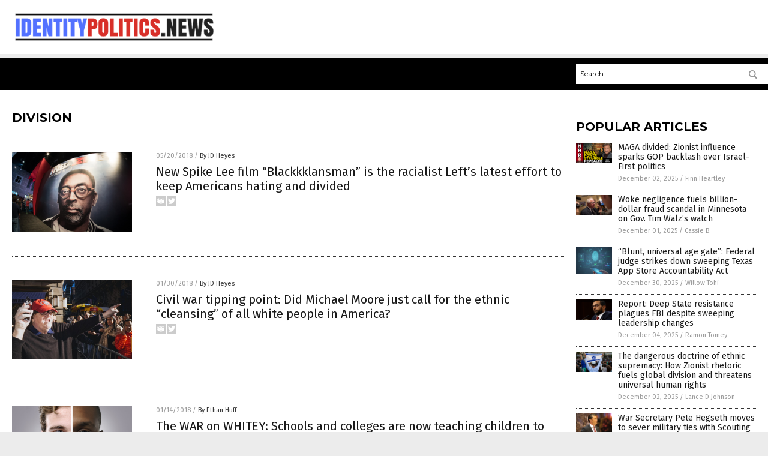

--- FILE ---
content_type: text/html
request_url: https://www.identitypolitics.news/tag/division/
body_size: 4605
content:

<!DOCTYPE html PUBLIC "-//W3C//DTD XHTML 1.0 Transitional//EN" "http://www.w3.org/TR/xhtml1/DTD/xhtml1-transitional.dtd">
<html xmlns="http://www.w3.org/1999/xhtml" dir="ltr" lang="en-US" xmlns:x2="http://www.w3.org/2002/06/xhtml2" xmlns:fb="http://www.facebook.com/2008/fbml">
<head><base href="/">
<title>Identity Politics News | Identity Politics News &#8211; Identity Politics Information</title>

<meta name="title" content="Identity Politics News" />
<meta name="description" content="Identity Politics News | Identity Politics News &#8211; Identity Politics Information">
<meta name="keywords" content="identity politics, political alliance, intolerance, politics">
<meta name="news_keywords" content="identity politics, political alliance, intolerance, politics">

<!-- ///////////////////////////////////////////////////////////////////////////// -->

<meta http-equiv="Content-Type" content="text/html; charset=UTF-8" />
<meta id="viewport" name="viewport" content="width=device-width, initial-scale=1.0, shrink-to-fit=yes" />
<meta property="og:title" content="Identity Politics News | Identity Politics News &#8211; Identity Politics Information" />
<meta property="og:type" content="website" />
<meta property="og:url" content="https://www.identitypolitics.news/tag/division" />
<meta property="og:site_name" content="Identity Politics News" />
<meta property="og:description" content="Identity Politics News | Identity Politics News &#8211; Identity Politics Information" />
<meta property="og:image" content="https://www.identitypolitics.news/images/SocialImage.jpg"/>

<link href="wp-content/themes/NTTheme/images/Newstarget-fav.png" type="image/x-icon" rel="icon" />
<link href="wp-content/themes/NTTheme/images/Newstarget-fav.png" type="image/x-icon" rel="shortcut icon" />
<link href="wp-content/themes/NTTheme/images/apple-touch-icon.png" rel="apple-touch-icon" />
<link href="wp-content/themes/NTTheme/images/apple-touch-icon-76x76.png" rel="apple-touch-icon" sizes="76x76" />
<link href="wp-content/themes/NTTheme/images/apple-touch-icon-120x120.png" rel="apple-touch-icon" sizes="120x120" />
<link href="wp-content/themes/NTTheme/images/apple-touch-icon-152x152.png" rel="apple-touch-icon" sizes="152x152" />
<link href="wp-content/themes/NTTheme/images/apple-touch-icon-180x180.png" rel="apple-touch-icon" sizes="180x180" />
<link href="wp-content/themes/NTTheme/images/icon-hires.png" rel="icon" sizes="192x192" />

<meta http-equiv="Content-Type" content="text/html; charset=UTF-8" />
<meta id="viewport" name="viewport" content="width=device-width, initial-scale=1.0, shrink-to-fit=yes" />

<link href="https://fonts.googleapis.com/css?family=Montserrat:400,700,900|Roboto:400,700,900|Fira+Sans:400,700,900" rel="stylesheet">

<link href="wp-content/themes/NTTheme/css/News.css" rel="stylesheet" type="text/css" />

<script src="https://code.jquery.com/jquery-latest.js"></script>

<script src="wp-content/themes/NTTheme/js/BacktoTop.js"></script>
<!--<script src="wp-content/themes/NTTheme/js/DateCheck.js"></script>-->
<script src="wp-content/themes/NTTheme/js/PageLoad.js"></script>
<script src="wp-content/themes/NTTheme/js/Social.js"></script>
<script src="wp-content/themes/NTTheme/js/Sticky.js"></script>
<script src="wp-content/themes/NTTheme/js/Vimeo.js"></script>

<script src="Javascripts/Abigail.js"></script>

<script type='text/javascript' src='https://player.vimeo.com/api/player.js?ver=4.7.3'></script>

<script src="https://www.alternativenews.com/Javascripts/RecentHeadlines.js" charset="utf-8"></script>

<link rel="stylesheet" href="wp-content/themes/NTTheme/css/Vaccines.css" id="custom-structure-override"/>

		<style type="text/css">
			.slide-excerpt { width: 50%; }
			.slide-excerpt { bottom: 0; }
			.slide-excerpt { right: 0; }
			.flexslider { max-width: 920px; max-height: 400px; }
			.slide-image { max-height: 400px; } 
		</style>
		<style type="text/css"> 
			@media only screen 
			and (min-device-width : 320px) 
			and (max-device-width : 480px) {
				.slide-excerpt { display: none !important; }
			}			 
		</style> <link rel='dns-prefetch' href='//ajax.googleapis.com' />
<link rel='dns-prefetch' href='//use.fontawesome.com' />
<link rel='dns-prefetch' href='//s.w.org' />
<link rel="canonical" href="tag/division" />
<link rel='stylesheet' id='easy-facebook-likebox-plugin-styles-css'  href='wp-content/plugins/easy-facebook-likebox/public/assets/css/public.css?ver=4.3.0' type='text/css' media='all' />
<link rel='stylesheet' id='easy-facebook-likebox-popup-styles-css'  href='wp-content/plugins/easy-facebook-likebox/public/assets/popup/magnific-popup.css?ver=4.3.0' type='text/css' media='all' />
<link rel='stylesheet' id='sites_render-frontend-css'  href='wp-content/plugins/sites-render-plugin/assets/css/frontend.css?ver=1.0.0' type='text/css' media='all' />
<link rel='stylesheet' id='prefix-style-css'  href='wp-content/plugins/vps/style.css?ver=4.7.3' type='text/css' media='all' />
<link rel='stylesheet' id='kamn-css-easy-twitter-feed-widget-css'  href='wp-content/plugins/easy-twitter-feed-widget/easy-twitter-feed-widget.css?ver=4.7.3' type='text/css' media='all' />
<link rel='stylesheet' id='screen-style-css'  href='wp-content/themes/genesis/css/screen.css?ver=1' type='text/css' media='all' />
<link rel='stylesheet' id='A2A_SHARE_SAVE-css'  href='wp-content/plugins/add-to-any/addtoany.min.css?ver=1.13' type='text/css' media='all' />
<link rel='stylesheet' id='slider_styles-css'  href='wp-content/plugins/genesis-responsive-slider/style.css?ver=0.9.2' type='text/css' media='all' />
<script type='text/javascript' src='https://ajax.googleapis.com/ajax/libs/jquery/1.11.3/jquery.min.js?ver=4.7.3'></script>
<script type='text/javascript' src='wp-content/plugins/add-to-any/addtoany.min.js?ver=1.0'></script>
<script type='text/javascript' src='wp-content/plugins/easy-facebook-likebox/public/assets/popup/jquery.magnific-popup.min.js?ver=4.3.0'></script>
<script type='text/javascript' src='wp-content/plugins/easy-facebook-likebox/public/assets/js/jquery.cookie.js?ver=4.3.0'></script>
<script type='text/javascript' src='wp-content/plugins/easy-facebook-likebox/public/assets/js/public.js?ver=4.3.0'></script>
<script type='text/javascript' src='wp-content/plugins/sites-render-plugin/assets/js/frontend.min.js?ver=1.0.0'></script>
<script type='text/javascript'>
/* <![CDATA[ */
var cssTarget = "img.";
/* ]]> */
</script>
<script type='text/javascript' src='wp-content/plugins/svg-support/js/min/svg-inline-min.js?ver=1.0.0'></script>
<script type='text/javascript' src='wp-content/themes/genesis/js/customscript.js?ver=1'></script>
<link rel='https://api.w.org/' href='wp-json/' />

<script type="text/javascript">
var a2a_config=a2a_config||{};a2a_config.callbacks=a2a_config.callbacks||[];a2a_config.templates=a2a_config.templates||{};
</script>
<script type="text/javascript" src="https://static.addtoany.com/menu/page.js" async="async"></script>
<script type="text/javascript">
var _gaq = _gaq || [];
_gaq.push(['_setAccount', '']);
_gaq.push(['_trackPageview']);
(function() {
var ga = document.createElement('script'); ga.type = 'text/javascript'; ga.async = true;
ga.src = ('https:' == document.location.protocol ? 'https://ssl' : 'http://www') + '.google-analytics.com/ga.js';
var s = document.getElementsByTagName('script')[0]; s.parentNode.insertBefore(ga, s);
})();
</script>
<!-- Piwik -->
<script type="text/javascript">
  var _paq = _paq || [];
  /* tracker methods like "setCustomDimension" should be called before "trackPageView" */
  _paq.push(['trackPageView']);
  _paq.push(['enableLinkTracking']);
  (function() {
    var u="//analytics.distributednews.com/piwik/";
    _paq.push(['setTrackerUrl', u+'piwik.php']);
    _paq.push(['setSiteId', '344']);
    var d=document, g=d.createElement('script'), s=d.getElementsByTagName('script')[0];
    g.type='text/javascript'; g.async=true; g.defer=true; g.src=u+'piwik.js'; s.parentNode.insertBefore(g,s);
  })();
</script>
<!-- End Piwik Code -->
<link rel="pingback" href="xmlrpc.php" />
<!--[if lt IE 9]><script src="//html5shiv.googlecode.com/svn/trunk/html5.js"></script><![endif]-->
<style></style>
</head>

<body>


<div class="Page">

<div class="Layer1"></div>
<div class="Layer2">

<!-- ///////////////////////////////////////////////////////////////////////////// -->

<!-- MASTHEAD -->

<div class="MastheadContainer">
<div class="Masthead">
<div class="ButtonMenu"></div>

<div class="Logo"><a href="/" itemprop="url" title="division">
<img border='0' src='wp-content/uploads/sites/367/2017/10/cropped-logo-default.png'></a></div>

<div class="Topics">
<div class="Icons">




</div>
</div>

<div class="ButtonTopics"></div>

</div>
</div>

<div class="UnderNavigationContainer">
</div>

<div class="NavigationContainer">
<div class="Navigation">
<div class="Menu">



</div>

<div class="Search">
<form name="GoodGopherSearch" id="GoodGopherSearch" method="GET" action="https://www.goodgopher.com/SearchResults.asp" target="_blank">

<div class="SearchBox">
<div><input type="text" value="Search" name="query" id="query"></div>
<div><input name="" type="image" src="wp-content/themes/NTTheme/images/Submit-Search.svg" title="Search"/></div>
</div>

<input type="hidden" name="pr" value="NT">
</form>
</div>
</div>
</div>

<!-- ///////////////////////////////////////////////////////////////////////////// -->

<div class="Container">
<div class="Index">
<!-- ========================= -->

<div class="Index1">
<div class="Sticky1">
<div class="SectionHead">division</div>


<div class="PostsAll">


<div class="Post">
<div class="Pic">
<a href="2018-05-20-spike-lee-film-blackkklansman-is-the-racialist-lefts-latest-effort-to-keep-americans-divided.html"><img border="0" src="wp-content/uploads/sites/367/2018/05/spike-lee-poster.jpg"></a>
</div>
<div class="Text">
<div class="Info"><span class="Date">05/20/2018</span> / <span class="Author"><a href="author/jdheyes">By JD Heyes</a></span></div>
<div class="Title"><a href="2018-05-20-spike-lee-film-blackkklansman-is-the-racialist-lefts-latest-effort-to-keep-americans-divided.html">New Spike Lee film “Blackkklansman” is the racialist Left’s latest effort to keep Americans hating and divided</a></div>
<div class="Description"><a href="2018-05-20-spike-lee-film-blackkklansman-is-the-racialist-lefts-latest-effort-to-keep-americans-divided.html">Another day, another race-baiting movie about black victimhood from one of cinema’s angriest filmmakers, Spike Lee. In case you haven’t heard, “Blackkklansman” is Lee’s newest “joint,” which just premiered at Cannes. It’s being heralded as his “best movie ever” and “brilliant,” per Showbiz411. The gushing review notes: It will be most incendiary as well. What [&hellip;]</a></div>
<div class="Social"></div>
</div>
</div>
<div class="Post">
<div class="Pic">
<a href="2018-01-30-civil-war-tipping-point-michael-moore-ethnic-cleansing-of-all-white-people.html"><img border="0" src="wp-content/uploads/sites/367/2018/01/Michael-Moore-e1484670539646.jpg"></a>
</div>
<div class="Text">
<div class="Info"><span class="Date">01/30/2018</span> / <span class="Author"><a href="author/jdheyes">By JD Heyes</a></span></div>
<div class="Title"><a href="2018-01-30-civil-war-tipping-point-michael-moore-ethnic-cleansing-of-all-white-people.html">Civil war tipping point: Did Michael Moore just call for the ethnic &#8220;cleansing&#8221; of all white people in America?</a></div>
<div class="Description"><a href="2018-01-30-civil-war-tipping-point-michael-moore-ethnic-cleansing-of-all-white-people.html">As Left-wing Democrats and their sycophantic supporters in the media and entertainment world daily accuse President Donald J. Trump and Republicans of being “Nazis” and “anarchists,” it’s become more and more obvious by their behavior that they are the biggest threat to the country’s stability. Case in point: Doubling down on the divisive, racist nature [&hellip;]</a></div>
<div class="Social"></div>
</div>
</div>
<div class="Post">
<div class="Pic">
<a href="2018-01-14-the-war-on-whitey-schools-teaching-children-being-born-white-makes-you-a-bad-person.html"><img border="0" src="wp-content/uploads/sites/367/2018/01/Faces-Men-Black-White.jpg"></a>
</div>
<div class="Text">
<div class="Info"><span class="Date">01/14/2018</span> / <span class="Author"><a href="author/ethanh">By Ethan Huff</a></span></div>
<div class="Title"><a href="2018-01-14-the-war-on-whitey-schools-teaching-children-being-born-white-makes-you-a-bad-person.html">The WAR on WHITEY: Schools and colleges are now teaching children to believe that being born white makes you a bad person</a></div>
<div class="Description"><a href="2018-01-14-the-war-on-whitey-schools-teaching-children-being-born-white-makes-you-a-bad-person.html">Parents of school-age children in Wisconsin are making their grievances known about the latest onslaught of racist curriculum to creep into the state&#8217;s public &#8220;education&#8221; system. According to reports, eighth-graders in West Bend, a northwest suburb of Milwaukee, are apparently now being taught that they&#8217;re bad people if their skin color is white, or if [&hellip;]</a></div>
<div class="Social"></div>
</div>
</div>
<div class="Post">
<div class="Pic">
<a href="2018-01-11-hate-abuse-and-fake-news-zuckerberg-admits-facebook-is-broken-and-contributes-to-an-anxious-and-divided-world-says-he-plans-to-fix-it-in-2018.html"><img border="0" src="wp-content/uploads/sites/367/2018/01/Editorial-Use-Mark-Zuckerberg-Facebook-Shirt.jpg"></a>
</div>
<div class="Text">
<div class="Info"><span class="Date">01/11/2018</span> / <span class="Author"><a href="author/ethanh">By Ethan Huff</a></span></div>
<div class="Title"><a href="2018-01-11-hate-abuse-and-fake-news-zuckerberg-admits-facebook-is-broken-and-contributes-to-an-anxious-and-divided-world-says-he-plans-to-fix-it-in-2018.html">Hate, abuse and fake news: Zuckerberg admits Facebook is broken and contributes to an &#8220;anxious and divided&#8221; world, says he plans to fix it in 2018</a></div>
<div class="Description"><a href="2018-01-11-hate-abuse-and-fake-news-zuckerberg-admits-facebook-is-broken-and-contributes-to-an-anxious-and-divided-world-says-he-plans-to-fix-it-in-2018.html">Recognizing that the Pandora&#8217;s box he unleashed upon the world is rapidly destroying it, Facebook founder Mark Zuckerberg has promised to &#8220;fix&#8221; the social media platform in 2018, which he says will include cleaning it up to remove all the &#8220;abuse and hate.&#8221; Zuckerberg sees it as a personal challenge to make Facebook more beneficial [&hellip;]</a></div>
<div class="Social"></div>
</div>
</div>

</div>
<div class="PageNav">
<div>

<a href="/">&laquo; Return Home</a>
</div>
<div>1 of 1</div>
<div>


</div>
</div>

</div>
</div>

<!-- ========================= -->

<div class="Index2">
<div class="Sticky2">

<div id="pp_widget-3" class="widget widget_pp_widget"><h2><div class="SectionHead">Popular Articles</div></h2>
    <div class="PostsSmall"></div>

    <script src="https://alternativenews.com/wppopulararticles/data/identitypolitics.news.js"></script>
</div>
</div>
</div>

<!-- ========================= -->

<!-- ========================= -->
</div>
</div>

<!-- ///////////////////////////////////////////////////////////////////////////// -->

<!-- FOOTER -->

<div class="FooterContainer">
<div class="Footer">
<p><b>COPYRIGHT &copy; 2017 IDENTITY POLITICS NEWS</b></p>
</div>
</div>

</div>

</div>

<script data-cfasync="false" src="/cdn-cgi/scripts/ddc5a536/cloudflare-static/email-decode.min.js"></script><script defer src="https://static.cloudflareinsights.com/beacon.min.js/vcd15cbe7772f49c399c6a5babf22c1241717689176015" integrity="sha512-ZpsOmlRQV6y907TI0dKBHq9Md29nnaEIPlkf84rnaERnq6zvWvPUqr2ft8M1aS28oN72PdrCzSjY4U6VaAw1EQ==" data-cf-beacon='{"version":"2024.11.0","token":"3c830598c6f04904a877e2f80332de66","r":1,"server_timing":{"name":{"cfCacheStatus":true,"cfEdge":true,"cfExtPri":true,"cfL4":true,"cfOrigin":true,"cfSpeedBrain":true},"location_startswith":null}}' crossorigin="anonymous"></script>
</body>
</html>

--- FILE ---
content_type: application/javascript
request_url: https://alternativenews.com/wppopulararticles/data/identitypolitics.news.js
body_size: 1930
content:
 
 (function($) {     $(document).ready(function() { 	htmlres = "" ;  if (typeof populararticles == "undefined")  {   populararticles = 10;  } if ( populararticles >= 1 ) 
 { 
  htmlres = htmlres + ' <div class="Post"> ';
  htmlres = htmlres + ' <div class="Pic"> ';
  htmlres = htmlres + ' <a href="//www.identitypolitics.news/2025-12-02-zionist-influence-sparks-gop-backlash-over-israel-first-politics.html"><img border="0" src="//www.identitypolitics.news/wp-content/uploads/sites/367/2025/12/2025-11-26-BBN-Interview-with-Gary-Heavin.jpg"></a> ';
  htmlres = htmlres + ' </div> ';
  htmlres = htmlres + ' <div class="Text"> ';
  htmlres = htmlres + ' <div class="Title"><a href="//www.identitypolitics.news/2025-12-02-zionist-influence-sparks-gop-backlash-over-israel-first-politics.html">MAGA divided: Zionist influence sparks GOP backlash over Israel-First politics</a></div> ';
  htmlres = htmlres + ' <div class="Info"><span class="Date">December 02, 2025</span> / <span class="Author"><a href="//www.identitypolitics.news/author/finnheartley">Finn Heartley</a></span></div> ';
  htmlres = htmlres + ' </div> ';
  htmlres = htmlres + ' </div> ';
 } if ( populararticles >= 2 ) 
 { 
  htmlres = htmlres + ' <div class="Post"> ';
  htmlres = htmlres + ' <div class="Pic"> ';
  htmlres = htmlres + ' <a href="//www.identitypolitics.news/2025-12-01-negligence-billion-fraud-walz.html"><img border="0" src="//www.identitypolitics.news/wp-content/uploads/sites/367/2025/12/Tim-Walz-Primary-Night-Event.jpg"></a> ';
  htmlres = htmlres + ' </div> ';
  htmlres = htmlres + ' <div class="Text"> ';
  htmlres = htmlres + ' <div class="Title"><a href="//www.identitypolitics.news/2025-12-01-negligence-billion-fraud-walz.html">Woke negligence fuels billion-dollar fraud scandal in Minnesota on Gov. Tim Walz&#8217;s watch</a></div> ';
  htmlres = htmlres + ' <div class="Info"><span class="Date">December 01, 2025</span> / <span class="Author"><a href="//www.identitypolitics.news/author/isabelle">Cassie B.</a></span></div> ';
  htmlres = htmlres + ' </div> ';
  htmlres = htmlres + ' </div> ';
 } if ( populararticles >= 3 ) 
 { 
  htmlres = htmlres + ' <div class="Post"> ';
  htmlres = htmlres + ' <div class="Pic"> ';
  htmlres = htmlres + ' <a href="//www.identitypolitics.news/2025-12-30-judge-strikes-down-texas-app-store-accountability-act.html"><img border="0" src="//www.identitypolitics.news/wp-content/uploads/sites/367/2025/12/digital-verification_25031529.png"></a> ';
  htmlres = htmlres + ' </div> ';
  htmlres = htmlres + ' <div class="Text"> ';
  htmlres = htmlres + ' <div class="Title"><a href="//www.identitypolitics.news/2025-12-30-judge-strikes-down-texas-app-store-accountability-act.html">&#8220;Blunt, universal age gate&#8221;: Federal judge strikes down sweeping Texas App Store Accountability Act</a></div> ';
  htmlres = htmlres + ' <div class="Info"><span class="Date">December 30, 2025</span> / <span class="Author"><a href="//www.identitypolitics.news/author/willowt">Willow Tohi</a></span></div> ';
  htmlres = htmlres + ' </div> ';
  htmlres = htmlres + ' </div> ';
 } if ( populararticles >= 4 ) 
 { 
  htmlres = htmlres + ' <div class="Post"> ';
  htmlres = htmlres + ' <div class="Pic"> ';
  htmlres = htmlres + ' <a href="//www.identitypolitics.news/2025-12-04-deep-state-resistance-plagues-fbi-under-patel.html"><img border="0" src="//www.identitypolitics.news/wp-content/uploads/sites/367/2025/12/Senate-Confirmation-Hearing-Kash-Patel.jpg"></a> ';
  htmlres = htmlres + ' </div> ';
  htmlres = htmlres + ' <div class="Text"> ';
  htmlres = htmlres + ' <div class="Title"><a href="//www.identitypolitics.news/2025-12-04-deep-state-resistance-plagues-fbi-under-patel.html">Report: Deep State resistance plagues FBI despite sweeping leadership changes</a></div> ';
  htmlres = htmlres + ' <div class="Info"><span class="Date">December 04, 2025</span> / <span class="Author"><a href="//www.identitypolitics.news/author/ramontomeydw">Ramon Tomey</a></span></div> ';
  htmlres = htmlres + ' </div> ';
  htmlres = htmlres + ' </div> ';
 } if ( populararticles >= 5 ) 
 { 
  htmlres = htmlres + ' <div class="Post"> ';
  htmlres = htmlres + ' <div class="Pic"> ';
  htmlres = htmlres + ' <a href="//www.identitypolitics.news/2025-12-02-dangerous-doctrine-of-ethnic-supremacy.html"><img border="0" src="//www.identitypolitics.news/wp-content/uploads/sites/367/2025/12/Man-Israel-Flag-Columbia-College-Students-Rally-Palestine.jpg"></a> ';
  htmlres = htmlres + ' </div> ';
  htmlres = htmlres + ' <div class="Text"> ';
  htmlres = htmlres + ' <div class="Title"><a href="//www.identitypolitics.news/2025-12-02-dangerous-doctrine-of-ethnic-supremacy.html">The dangerous doctrine of ethnic supremacy: How Zionist rhetoric fuels global division and threatens universal human rights</a></div> ';
  htmlres = htmlres + ' <div class="Info"><span class="Date">December 02, 2025</span> / <span class="Author"><a href="//www.identitypolitics.news/author/ljdevon">Lance D Johnson</a></span></div> ';
  htmlres = htmlres + ' </div> ';
  htmlres = htmlres + ' </div> ';
 } if ( populararticles >= 6 ) 
 { 
  htmlres = htmlres + ' <div class="Post"> ';
  htmlres = htmlres + ' <div class="Pic"> ';
  htmlres = htmlres + ' <a href="//www.identitypolitics.news/2025-12-01-hegseth-moves-sever-ties-woke-scouting-america.html"><img border="0" src="//www.identitypolitics.news/wp-content/uploads/sites/367/2025/12/Pete-Hegseth.jpg"></a> ';
  htmlres = htmlres + ' </div> ';
  htmlres = htmlres + ' <div class="Text"> ';
  htmlres = htmlres + ' <div class="Title"><a href="//www.identitypolitics.news/2025-12-01-hegseth-moves-sever-ties-woke-scouting-america.html">War Secretary Pete Hegseth moves to sever military ties with Scouting America over &#8220;woke&#8221; policies</a></div> ';
  htmlres = htmlres + ' <div class="Info"><span class="Date">December 01, 2025</span> / <span class="Author"><a href="//www.identitypolitics.news/author/patricklewis">Patrick Lewis</a></span></div> ';
  htmlres = htmlres + ' </div> ';
  htmlres = htmlres + ' </div> ';
 } if ( populararticles >= 7 ) 
 { 
  htmlres = htmlres + ' <div class="Post"> ';
  htmlres = htmlres + ' <div class="Pic"> ';
  htmlres = htmlres + ' <a href="//www.identitypolitics.news/2025-12-15-truckers-removed-failing-english-proficiency.html"><img border="0" src="//www.identitypolitics.news/wp-content/uploads/sites/367/2025/12/Shipping-Container-Truck-Transportation-Road.jpg"></a> ';
  htmlres = htmlres + ' </div> ';
  htmlres = htmlres + ' <div class="Text"> ';
  htmlres = htmlres + ' <div class="Title"><a href="//www.identitypolitics.news/2025-12-15-truckers-removed-failing-english-proficiency.html">Nearly 10,000 truckers removed from U.S. roads for failing English proficiency tests, DOT announces</a></div> ';
  htmlres = htmlres + ' <div class="Info"><span class="Date">December 15, 2025</span> / <span class="Author"><a href="//www.identitypolitics.news/author/isabelle">Cassie B.</a></span></div> ';
  htmlres = htmlres + ' </div> ';
  htmlres = htmlres + ' </div> ';
 } if ( populararticles >= 8 ) 
 { 
  htmlres = htmlres + ' <div class="Post"> ';
  htmlres = htmlres + ' <div class="Pic"> ';
  htmlres = htmlres + ' <a href="//www.identitypolitics.news/2025-12-21-fuscarino-resigns-as-head-garden-state-equality.html"><img border="0" src="//www.identitypolitics.news/wp-content/uploads/sites/367/2025/12/Transgender-Gender-Dysphoria-Flag-Hand-Palm.jpg"></a> ';
  htmlres = htmlres + ' </div> ';
  htmlres = htmlres + ' <div class="Text"> ';
  htmlres = htmlres + ' <div class="Title"><a href="//www.identitypolitics.news/2025-12-21-fuscarino-resigns-as-head-garden-state-equality.html">Christian Fuscarino resigns as head of Garden State Equality amid child endangerment charges</a></div> ';
  htmlres = htmlres + ' <div class="Info"><span class="Date">December 21, 2025</span> / <span class="Author"><a href="//www.identitypolitics.news/author/patricklewis">Patrick Lewis</a></span></div> ';
  htmlres = htmlres + ' </div> ';
  htmlres = htmlres + ' </div> ';
 } if ( populararticles >= 9 ) 
 { 
  htmlres = htmlres + ' <div class="Post"> ';
  htmlres = htmlres + ' <div class="Pic"> ';
  htmlres = htmlres + ' <a href="//www.identitypolitics.news/2025-12-19-high-stakes-legal-clash-over-electric-vehicle-infrastructure.html"><img border="0" src="//www.identitypolitics.news/wp-content/uploads/sites/367/2025/12/Electric-Car-Charging-Plug-Close-Up.jpg"></a> ';
  htmlres = htmlres + ' </div> ';
  htmlres = htmlres + ' <div class="Text"> ';
  htmlres = htmlres + ' <div class="Title"><a href="//www.identitypolitics.news/2025-12-19-high-stakes-legal-clash-over-electric-vehicle-infrastructure.html">Dems sue Trump administration: A high-stakes legal clash over electric vehicle infrastructure &#8212; and separation of powers</a></div> ';
  htmlres = htmlres + ' <div class="Info"><span class="Date">December 19, 2025</span> / <span class="Author"><a href="//www.identitypolitics.news/author/willowt">Willow Tohi</a></span></div> ';
  htmlres = htmlres + ' </div> ';
  htmlres = htmlres + ' </div> ';
 } if ( populararticles >= 10 ) 
 { 
  htmlres = htmlres + ' <div class="Post"> ';
  htmlres = htmlres + ' <div class="Pic"> ';
  htmlres = htmlres + ' <a href="//www.identitypolitics.news/2025-12-12-president-trump-unveils-hardline-national-security-strategy.html"><img border="0" src="//www.identitypolitics.news/wp-content/uploads/sites/367/2025/12/Trump-Zelenskyy-European-Leaders.jpg"></a> ';
  htmlres = htmlres + ' </div> ';
  htmlres = htmlres + ' <div class="Text"> ';
  htmlres = htmlres + ' <div class="Title"><a href="//www.identitypolitics.news/2025-12-12-president-trump-unveils-hardline-national-security-strategy.html">Trump unveils hardline National Security Strategy, warns of &#8220;civilizational erasure&#8221; in Europe due to mass migration</a></div> ';
  htmlres = htmlres + ' <div class="Info"><span class="Date">December 12, 2025</span> / <span class="Author"><a href="//www.identitypolitics.news/author/kevinhughes">Kevin Hughes</a></span></div> ';
  htmlres = htmlres + ' </div> ';
  htmlres = htmlres + ' </div> ';
 } if ( populararticles >= 11 ) 
 { 
  htmlres = htmlres + ' <div class="Post"> ';
  htmlres = htmlres + ' <div class="Pic"> ';
  htmlres = htmlres + ' <a href="//www.identitypolitics.news/2025-12-15-leaked-draft-trumps-nss-sparks-debate-europe-plans.html"><img border="0" src="//www.identitypolitics.news/wp-content/uploads/sites/367/2025/12/Trump-Speech.jpg"></a> ';
  htmlres = htmlres + ' </div> ';
  htmlres = htmlres + ' <div class="Text"> ';
  htmlres = htmlres + ' <div class="Title"><a href="//www.identitypolitics.news/2025-12-15-leaked-draft-trumps-nss-sparks-debate-europe-plans.html">Leaked draft of Trump&#8217;s National Security Strategy sparks debate over U.S. plans for Europe</a></div> ';
  htmlres = htmlres + ' <div class="Info"><span class="Date">December 15, 2025</span> / <span class="Author"><a href="//www.identitypolitics.news/author/bellecarter">Belle Carter</a></span></div> ';
  htmlres = htmlres + ' </div> ';
  htmlres = htmlres + ' </div> ';
 } if ( populararticles >= 12 ) 
 { 
  htmlres = htmlres + ' <div class="Post"> ';
  htmlres = htmlres + ' <div class="Pic"> ';
  htmlres = htmlres + ' <a href="//www.identitypolitics.news/2025-12-14-netflix-childrens-programming-heavily-saturated-with-lgbt-themes.html"><img border="0" src="//www.identitypolitics.news/wp-content/uploads/sites/367/2025/12/Netflix-Hulu-streaming.jpg"></a> ';
  htmlres = htmlres + ' </div> ';
  htmlres = htmlres + ' <div class="Text"> ';
  htmlres = htmlres + ' <div class="Title"><a href="//www.identitypolitics.news/2025-12-14-netflix-childrens-programming-heavily-saturated-with-lgbt-themes.html">Netflix children&#8217;s programming heavily saturated with LGBT themes, report finds</a></div> ';
  htmlres = htmlres + ' <div class="Info"><span class="Date">December 14, 2025</span> / <span class="Author"><a href="//www.identitypolitics.news/author/bellecarter">Belle Carter</a></span></div> ';
  htmlres = htmlres + ' </div> ';
  htmlres = htmlres + ' </div> ';
 } if ( populararticles >= 13 ) 
 { 
  htmlres = htmlres + ' <div class="Post"> ';
  htmlres = htmlres + ' <div class="Pic"> ';
  htmlres = htmlres + ' <a href="//www.identitypolitics.news/2025-12-13-netflix-lgbtq-push-children-programming-sparks-outrage.html"><img border="0" src="//www.identitypolitics.news/wp-content/uploads/sites/367/2025/12/Netflix_Logo_DigitalVideo_0701.jpg"></a> ';
  htmlres = htmlres + ' </div> ';
  htmlres = htmlres + ' <div class="Text"> ';
  htmlres = htmlres + ' <div class="Title"><a href="//www.identitypolitics.news/2025-12-13-netflix-lgbtq-push-children-programming-sparks-outrage.html">Netflix\'s LGBTQ push in children&#8217;s programming sparks parental outrage</a></div> ';
  htmlres = htmlres + ' <div class="Info"><span class="Date">December 13, 2025</span> / <span class="Author"><a href="//www.identitypolitics.news/author/patricklewis">Patrick Lewis</a></span></div> ';
  htmlres = htmlres + ' </div> ';
  htmlres = htmlres + ' </div> ';
 } if ( populararticles >= 14 ) 
 { 
  htmlres = htmlres + ' <div class="Post"> ';
  htmlres = htmlres + ' <div class="Pic"> ';
  htmlres = htmlres + ' <a href="//www.identitypolitics.news/2025-12-30-new-poll-reveals-deep-disillusionment-within-israeli-society.html"><img border="0" src="//www.identitypolitics.news/wp-content/uploads/sites/367/2025/12/Israel-Zionism-Flag-Rally-Protest.jpg"></a> ';
  htmlres = htmlres + ' </div> ';
  htmlres = htmlres + ' <div class="Text"> ';
  htmlres = htmlres + ' <div class="Title"><a href="//www.identitypolitics.news/2025-12-30-new-poll-reveals-deep-disillusionment-within-israeli-society.html">As trust in democracy falters, new poll reveals deep disillusionment within Israeli society</a></div> ';
  htmlres = htmlres + ' <div class="Info"><span class="Date">December 30, 2025</span> / <span class="Author"><a href="//www.identitypolitics.news/author/jacobthomas">Jacob Thomas</a></span></div> ';
  htmlres = htmlres + ' </div> ';
  htmlres = htmlres + ' </div> ';
 } if ( populararticles >= 15 ) 
 { 
  htmlres = htmlres + ' <div class="Post"> ';
  htmlres = htmlres + ' <div class="Pic"> ';
  htmlres = htmlres + ' <a href="//www.identitypolitics.news/2025-12-26-university-oklahoma-teaching-assistant-failed-biblical-gender.html"><img border="0" src="//www.identitypolitics.news/wp-content/uploads/sites/367/2025/12/Transgender-Gender-Dysphoria-He-She-They-Puzzle.jpg"></a> ';
  htmlres = htmlres + ' </div> ';
  htmlres = htmlres + ' <div class="Text"> ';
  htmlres = htmlres + ' <div class="Title"><a href="//www.identitypolitics.news/2025-12-26-university-oklahoma-teaching-assistant-failed-biblical-gender.html">University of Oklahoma fires teaching assistant over failed essay on biblical gender views</a></div> ';
  htmlres = htmlres + ' <div class="Info"><span class="Date">December 26, 2025</span> / <span class="Author"><a href="//www.identitypolitics.news/author/isabelle">Cassie B.</a></span></div> ';
  htmlres = htmlres + ' </div> ';
  htmlres = htmlres + ' </div> ';
 } 	$(".widget_pp_widget .PostsSmall").html(htmlres);  });  })(jQuery); 